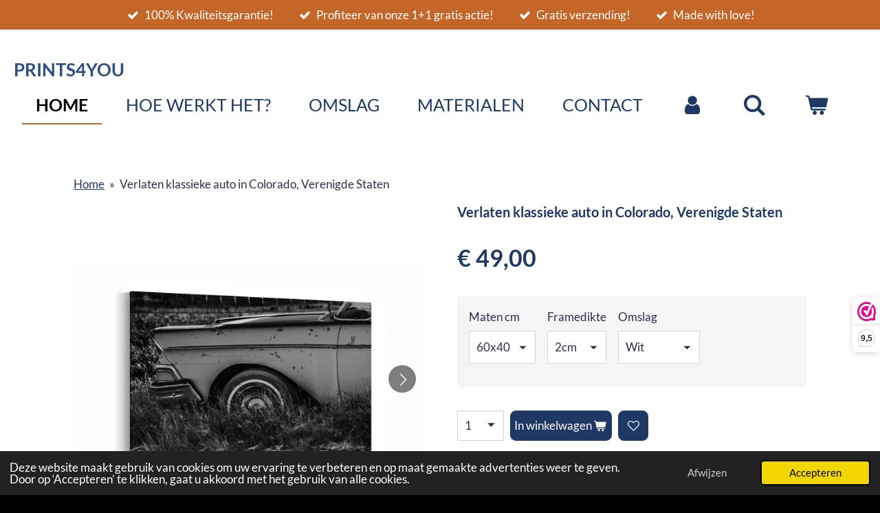

--- FILE ---
content_type: text/html; charset=UTF-8
request_url: https://www.prints4you.nl/product/4465468/verlaten-klassieke-auto-in-colorado-verenigde-staten
body_size: 18824
content:
<!DOCTYPE html>
<html lang="nl">
    <head>
        <meta http-equiv="Content-Type" content="text/html; charset=utf-8">
        <meta name="viewport" content="width=device-width, initial-scale=1.0, maximum-scale=5.0">
        <meta http-equiv="X-UA-Compatible" content="IE=edge">
        <link rel="canonical" href="https://www.prints4you.nl/product/4465468/verlaten-klassieke-auto-in-colorado-verenigde-staten">
        <link rel="sitemap" type="application/xml" href="https://www.prints4you.nl/sitemap.xml">
        <meta property="og:title" content="Schilderij - Verlaten klassieke auto in Colorado, Verenigde Staten">
        <meta property="og:url" content="https://www.prints4you.nl/product/4465468/verlaten-klassieke-auto-in-colorado-verenigde-staten">
        <base href="https://www.prints4you.nl/">
        <meta name="description" property="og:description" content="Schilderij - Verlaten klassieke auto in Colorado, Verenigde Staten
&amp;nbsp;
Al onze afmetingen worden aangeduid als B x H, dus breedte x hoogte.


&amp;nbsp;

Fine-art gicl&amp;eacute;e afdruk kwaliteit

&amp;nbsp;

Onze canvas schilderijen worden met de hand voor jou gemaakt
Hoge kwaliteit en spierwit canvas
Ragscherp &amp;amp; realistische kleuren
Het canvas wordt strak opgespannen over een houten frame
Wordt gespannen op 2 cm dik hout
Milieuvriendelijk hout (PEFC goedgekeurd)
Kant en klaar geleverd, inclusief ophangsysteem
Beschermd met een coating

&amp;nbsp;

Meer over omslag
Meer over materialen

&amp;nbsp;">
                <script nonce="a8d1e85e806fb3957980c33b3ca4ac43">
            
            window.JOUWWEB = window.JOUWWEB || {};
            window.JOUWWEB.application = window.JOUWWEB.application || {};
            window.JOUWWEB.application = {"backends":[{"domain":"jouwweb.nl","freeDomain":"jouwweb.site"},{"domain":"webador.com","freeDomain":"webadorsite.com"},{"domain":"webador.de","freeDomain":"webadorsite.com"},{"domain":"webador.fr","freeDomain":"webadorsite.com"},{"domain":"webador.es","freeDomain":"webadorsite.com"},{"domain":"webador.it","freeDomain":"webadorsite.com"},{"domain":"jouwweb.be","freeDomain":"jouwweb.site"},{"domain":"webador.ie","freeDomain":"webadorsite.com"},{"domain":"webador.co.uk","freeDomain":"webadorsite.com"},{"domain":"webador.at","freeDomain":"webadorsite.com"},{"domain":"webador.be","freeDomain":"webadorsite.com"},{"domain":"webador.ch","freeDomain":"webadorsite.com"},{"domain":"webador.ch","freeDomain":"webadorsite.com"},{"domain":"webador.mx","freeDomain":"webadorsite.com"},{"domain":"webador.com","freeDomain":"webadorsite.com"},{"domain":"webador.dk","freeDomain":"webadorsite.com"},{"domain":"webador.se","freeDomain":"webadorsite.com"},{"domain":"webador.no","freeDomain":"webadorsite.com"},{"domain":"webador.fi","freeDomain":"webadorsite.com"},{"domain":"webador.ca","freeDomain":"webadorsite.com"},{"domain":"webador.ca","freeDomain":"webadorsite.com"},{"domain":"webador.pl","freeDomain":"webadorsite.com"},{"domain":"webador.com.au","freeDomain":"webadorsite.com"},{"domain":"webador.nz","freeDomain":"webadorsite.com"}],"editorLocale":"nl-NL","editorTimezone":"Europe\/Amsterdam","editorLanguage":"nl","analytics4TrackingId":"G-E6PZPGE4QM","analyticsDimensions":[],"backendDomain":"www.jouwweb.nl","backendShortDomain":"jouwweb.nl","backendKey":"jouwweb-nl","freeWebsiteDomain":"jouwweb.site","noSsl":false,"build":{"reference":"bdb0db9"},"linkHostnames":["www.jouwweb.nl","www.webador.com","www.webador.de","www.webador.fr","www.webador.es","www.webador.it","www.jouwweb.be","www.webador.ie","www.webador.co.uk","www.webador.at","www.webador.be","www.webador.ch","fr.webador.ch","www.webador.mx","es.webador.com","www.webador.dk","www.webador.se","www.webador.no","www.webador.fi","www.webador.ca","fr.webador.ca","www.webador.pl","www.webador.com.au","www.webador.nz"],"assetsUrl":"https:\/\/assets.jwwb.nl","loginUrl":"https:\/\/www.jouwweb.nl\/inloggen","publishUrl":"https:\/\/www.jouwweb.nl\/v2\/website\/1074867\/publish-proxy","adminUserOrIp":false,"pricing":{"plans":{"lite":{"amount":"700","currency":"EUR"},"pro":{"amount":"1200","currency":"EUR"},"business":{"amount":"2400","currency":"EUR"}},"yearlyDiscount":{"price":{"amount":"4800","currency":"EUR"},"ratio":0.17,"percent":"17%","discountPrice":{"amount":"4800","currency":"EUR"},"termPricePerMonth":{"amount":"2400","currency":"EUR"},"termPricePerYear":{"amount":"24000","currency":"EUR"}}},"hcUrl":{"add-product-variants":"https:\/\/help.jouwweb.nl\/hc\/nl\/articles\/28594307773201","basic-vs-advanced-shipping":"https:\/\/help.jouwweb.nl\/hc\/nl\/articles\/28594268794257","html-in-head":"https:\/\/help.jouwweb.nl\/hc\/nl\/articles\/28594336422545","link-domain-name":"https:\/\/help.jouwweb.nl\/hc\/nl\/articles\/28594325307409","optimize-for-mobile":"https:\/\/help.jouwweb.nl\/hc\/nl\/articles\/28594312927121","seo":"https:\/\/help.jouwweb.nl\/hc\/nl\/sections\/28507243966737","transfer-domain-name":"https:\/\/help.jouwweb.nl\/hc\/nl\/articles\/28594325232657","website-not-secure":"https:\/\/help.jouwweb.nl\/hc\/nl\/articles\/28594252935825"}};
            window.JOUWWEB.brand = {"type":"jouwweb","name":"JouwWeb","domain":"JouwWeb.nl","supportEmail":"support@jouwweb.nl"};
                    
                window.JOUWWEB = window.JOUWWEB || {};
                window.JOUWWEB.websiteRendering = {"locale":"nl-NL","timezone":"Europe\/Amsterdam","routes":{"api\/upload\/product-field":"\/_api\/upload\/product-field","checkout\/cart":"\/winkelwagen","payment":"\/bestelling-afronden\/:publicOrderId","payment\/forward":"\/bestelling-afronden\/:publicOrderId\/forward","public-order":"\/bestelling\/:publicOrderId","checkout\/authorize":"\/winkelwagen\/authorize\/:gateway","wishlist":"\/verlanglijst"}};
                                                    window.JOUWWEB.website = {"id":1074867,"locale":"nl-NL","enabled":true,"title":"prints4you - Canvas Schilderijen","hasTitle":true,"roleOfLoggedInUser":null,"ownerLocale":"nl-NL","plan":"business","freeWebsiteDomain":"jouwweb.site","backendKey":"jouwweb-nl","currency":"EUR","defaultLocale":"nl-NL","url":"https:\/\/www.prints4you.nl\/","homepageSegmentId":4165173,"category":"webshop","isOffline":false,"isPublished":true,"locales":["nl-NL"],"allowed":{"ads":false,"credits":true,"externalLinks":true,"slideshow":true,"customDefaultSlideshow":true,"hostedAlbums":true,"moderators":true,"mailboxQuota":10,"statisticsVisitors":true,"statisticsDetailed":true,"statisticsMonths":-1,"favicon":true,"password":true,"freeDomains":0,"freeMailAccounts":1,"canUseLanguages":false,"fileUpload":true,"legacyFontSize":false,"webshop":true,"products":-1,"imageText":false,"search":true,"audioUpload":true,"videoUpload":5000,"allowDangerousForms":false,"allowHtmlCode":true,"mobileBar":true,"sidebar":false,"poll":false,"allowCustomForms":true,"allowBusinessListing":true,"allowCustomAnalytics":true,"allowAccountingLink":true,"digitalProducts":true,"sitemapElement":false},"mobileBar":{"enabled":true,"theme":"light","email":{"active":true,"value":"info@prints4you.nl"},"location":{"active":false},"phone":{"active":false},"whatsapp":{"active":true,"value":"+31628827430"},"social":{"active":false,"network":"facebook"}},"webshop":{"enabled":true,"currency":"EUR","taxEnabled":true,"taxInclusive":true,"vatDisclaimerVisible":false,"orderNotice":null,"orderConfirmation":"<p>Hartelijk bedankt voor uw bestelling! U ontvangt zo spoedig mogelijk bericht van ons over de afhandeling. Mocht u de e-mail niet direct zien, controleer dan uw spamfolder, omdat deze daar mogelijk terecht is gekomen.<\/p>","freeShipping":false,"freeShippingAmount":"4.95","shippingDisclaimerVisible":false,"pickupAllowed":false,"couponAllowed":true,"detailsPageAvailable":true,"socialMediaVisible":true,"termsPage":null,"termsPageUrl":null,"extraTerms":null,"pricingVisible":true,"orderButtonVisible":true,"shippingAdvanced":false,"shippingAdvancedBackEnd":false,"soldOutVisible":true,"backInStockNotificationEnabled":true,"canAddProducts":true,"nextOrderNumber":149,"allowedServicePoints":["dhl","dpd","postnl","ups"],"sendcloudConfigured":true,"sendcloudFallbackPublicKey":"a3d50033a59b4a598f1d7ce7e72aafdf","taxExemptionAllowed":true,"invoiceComment":null,"emptyCartVisible":true,"minimumOrderPrice":null,"productNumbersEnabled":false,"wishlistEnabled":true,"hideTaxOnCart":false},"isTreatedAsWebshop":true};                            window.JOUWWEB.cart = {"products":[],"coupon":null,"shippingCountryCode":null,"shippingChoice":null,"breakdown":[]};                            window.JOUWWEB.scripts = ["website-rendering\/webshop"];                        window.parent.JOUWWEB.colorPalette = window.JOUWWEB.colorPalette;
        </script>
                <title>Schilderij - Verlaten klassieke auto in Colorado, Verenigde Staten</title>
                                            <link href="https://primary.jwwb.nl/public/i/w/b/temp-yjmjgflnftjhzwlqwjcn/touch-icon-iphone.png?bust=1660900305" rel="apple-touch-icon" sizes="60x60">                                                <link href="https://primary.jwwb.nl/public/i/w/b/temp-yjmjgflnftjhzwlqwjcn/touch-icon-ipad.png?bust=1660900305" rel="apple-touch-icon" sizes="76x76">                                                <link href="https://primary.jwwb.nl/public/i/w/b/temp-yjmjgflnftjhzwlqwjcn/touch-icon-iphone-retina.png?bust=1660900305" rel="apple-touch-icon" sizes="120x120">                                                <link href="https://primary.jwwb.nl/public/i/w/b/temp-yjmjgflnftjhzwlqwjcn/touch-icon-ipad-retina.png?bust=1660900305" rel="apple-touch-icon" sizes="152x152">                                                <link href="https://primary.jwwb.nl/public/i/w/b/temp-yjmjgflnftjhzwlqwjcn/favicon.png?bust=1660900305" rel="shortcut icon">                                                <link href="https://primary.jwwb.nl/public/i/w/b/temp-yjmjgflnftjhzwlqwjcn/favicon.png?bust=1660900305" rel="icon">                                        <meta property="og:image" content="https&#x3A;&#x2F;&#x2F;primary.jwwb.nl&#x2F;public&#x2F;i&#x2F;w&#x2F;b&#x2F;temp-yjmjgflnftjhzwlqwjcn&#x2F;bb7pss&#x2F;Canvasschilderijverlatenplekken62.jpg&#x3F;enable-io&#x3D;true&amp;enable&#x3D;upscale&amp;fit&#x3D;bounds&amp;width&#x3D;1200">
                    <meta property="og:image" content="https&#x3A;&#x2F;&#x2F;primary.jwwb.nl&#x2F;public&#x2F;i&#x2F;w&#x2F;b&#x2F;temp-yjmjgflnftjhzwlqwjcn&#x2F;uw7ezc&#x2F;hoek-schilderij-achterzijde-prints4you1-204-1-1-1-1-3-1-1-1-1-2-1-1-1-1-1-1-1-1-1-1-1-1-1-4-1-1-1-19-1-7-1-1-1-3-1-36-1-1-1-1-1-1-24-1-1-2-2-1-11.jpg&#x3F;enable-io&#x3D;true&amp;enable&#x3D;upscale&amp;fit&#x3D;bounds&amp;width&#x3D;1200">
                    <meta property="og:image" content="https&#x3A;&#x2F;&#x2F;primary.jwwb.nl&#x2F;public&#x2F;i&#x2F;w&#x2F;b&#x2F;temp-yjmjgflnftjhzwlqwjcn&#x2F;7ewzcc&#x2F;printsyou.png">
                                    <meta name="twitter:card" content="summary_large_image">
                        <meta property="twitter:image" content="https&#x3A;&#x2F;&#x2F;primary.jwwb.nl&#x2F;public&#x2F;i&#x2F;w&#x2F;b&#x2F;temp-yjmjgflnftjhzwlqwjcn&#x2F;bb7pss&#x2F;Canvasschilderijverlatenplekken62.jpg&#x3F;enable-io&#x3D;true&amp;enable&#x3D;upscale&amp;fit&#x3D;bounds&amp;width&#x3D;1200">
                                                    <!-- Google tag (gtag.js) -->
<script async src="https://www.googletagmanager.com/gtag/js?id=AW-815425079"></script>
<script>
  window.dataLayer = window.dataLayer || [];
  function gtag(){dataLayer.push(arguments);}
  gtag('js', new Date());

  gtag('config', 'AW-815425079');
</script><!-- Google Tag Manager -->
<script>(function(w,d,s,l,i){w[l]=w[l]||[];w[l].push({'gtm.start':
new Date().getTime(),event:'gtm.js'});var f=d.getElementsByTagName(s)[0],
j=d.createElement(s),dl=l!='dataLayer'?'&l='+l:'';j.async=true;j.src=
'https://www.googletagmanager.com/gtm.js?id='+i+dl;f.parentNode.insertBefore(j,f);
})(window,document,'script','dataLayer','GTM-MHWCWQF');</script>
<!-- End Google Tag Manager -->                            <script src="https://www.googletagmanager.com/gtag/js?id=G-V8JDLRFLJ5" nonce="a8d1e85e806fb3957980c33b3ca4ac43" data-turbo-track="reload" async></script>
<script src="https://plausible.io/js/script.manual.js" nonce="a8d1e85e806fb3957980c33b3ca4ac43" data-turbo-track="reload" defer data-domain="shard17.jouwweb.nl"></script>
<link rel="stylesheet" type="text/css" href="https://gfonts.jwwb.nl/css?display=fallback&amp;family=Lato%3A400%2C700%2C400italic%2C700italic" nonce="a8d1e85e806fb3957980c33b3ca4ac43" data-turbo-track="dynamic">
<script src="https://assets.jwwb.nl/assets/build/website-rendering/nl-NL.js?bust=af8dcdef13a1895089e9" nonce="a8d1e85e806fb3957980c33b3ca4ac43" data-turbo-track="reload" defer></script>
<script src="https://assets.jwwb.nl/assets/website-rendering/runtime.cee983c75391f900fb05.js?bust=4ce5de21b577bc4120dd" nonce="a8d1e85e806fb3957980c33b3ca4ac43" data-turbo-track="reload" defer></script>
<script src="https://assets.jwwb.nl/assets/website-rendering/812.881ee67943804724d5af.js?bust=78ab7ad7d6392c42d317" nonce="a8d1e85e806fb3957980c33b3ca4ac43" data-turbo-track="reload" defer></script>
<script src="https://assets.jwwb.nl/assets/website-rendering/main.5cc2a9179e0462270809.js?bust=47fa63093185ee0400ae" nonce="a8d1e85e806fb3957980c33b3ca4ac43" data-turbo-track="reload" defer></script>
<link rel="preload" href="https://assets.jwwb.nl/assets/website-rendering/styles.c611799110a447e67981.css?bust=226f06dc4f39cd5a64cc" as="style">
<link rel="preload" href="https://assets.jwwb.nl/assets/website-rendering/fonts/icons-website-rendering/font/website-rendering.woff2?bust=bd2797014f9452dadc8e" as="font" crossorigin>
<link rel="preconnect" href="https://gfonts.jwwb.nl">
<link rel="stylesheet" type="text/css" href="https://assets.jwwb.nl/assets/website-rendering/styles.c611799110a447e67981.css?bust=226f06dc4f39cd5a64cc" nonce="a8d1e85e806fb3957980c33b3ca4ac43" data-turbo-track="dynamic">
<link rel="preconnect" href="https://assets.jwwb.nl">
<link rel="preconnect" href="https://www.google-analytics.com">
<link rel="stylesheet" type="text/css" href="https://primary.jwwb.nl/public/i/w/b/temp-yjmjgflnftjhzwlqwjcn/style.css?bust=1768823983" nonce="a8d1e85e806fb3957980c33b3ca4ac43" data-turbo-track="dynamic">    </head>
    <body
        id="top"
        class="jw-is-no-slideshow jw-header-is-text jw-is-segment-product jw-is-frontend jw-is-no-sidebar jw-is-messagebar jw-is-no-touch-device jw-is-no-mobile"
                                    data-jouwweb-page="4465468"
                                                data-jouwweb-segment-id="4465468"
                                                data-jouwweb-segment-type="product"
                                                data-template-threshold="960"
                                                data-template-name="business-banner&#x7C;business-shop"
                            itemscope
        itemtype="https://schema.org/Product"
    >
                    <!-- Google Tag Manager (noscript) -->
<noscript><iframe src="https://www.googletagmanager.com/ns.html?id=GTM-MHWCWQF" height="0" width="0" style="display:none;visibility:hidden"></iframe></noscript>
<!-- End Google Tag Manager (noscript) --><noscript><iframe src="https://www.googletagmanager.com/ns.html?id=GTM-MHWCWQF" height="0" width="0" style="display:none;visibility:hidden"></iframe></noscript>
<!-- End Google Tag Manager (noscript) -->                <meta itemprop="url" content="https://www.prints4you.nl/product/4465468/verlaten-klassieke-auto-in-colorado-verenigde-staten">
        <a href="#main-content" class="jw-skip-link">
            Ga direct naar de hoofdinhoud        </a>
        <div class="jw-background"></div>
        <div class="jw-body">
            <div class="jw-mobile-menu jw-mobile-is-text js-mobile-menu">
            <button
            type="button"
            class="jw-mobile-menu__button jw-mobile-toggle"
            aria-label="Open / sluit menu"
        >
            <span class="jw-icon-burger"></span>
        </button>
        <div class="jw-mobile-header jw-mobile-header--text">
        <a            class="jw-mobile-header-content"
                            href="/"
                        >
                                        <div class="jw-mobile-text">
                    <span style="display: inline-block; font-size: 30px;"><span style="display: inline-block; font-size: 30px;"> <span style="display: inline-block; font-size: 30px;"><span style="display: inline-block; font-size: 30px;"> <span style="display: inline-block; font-size: 30px;"><span style="display: inline-block; font-size: 30px;"> <span style="display: inline-block; font-size: 30px;"><span style="display: inline-block; font-size: 30px;"><span style="display: inline-block; font-size: 85%; color: #2d4e81;"><span style="display: inline-block;">Prints4you</span></span></span></span> </span></span> </span></span> </span></span>                </div>
                    </a>
    </div>

        <a
        href="/winkelwagen"
        class="jw-mobile-menu__button jw-mobile-header-cart"
        aria-label="Bekijk winkelwagen"
    >
        <span class="jw-icon-badge-wrapper">
            <span class="website-rendering-icon-basket" aria-hidden="true"></span>
            <span class="jw-icon-badge hidden" aria-hidden="true"></span>
        </span>
    </a>
    
    </div>
    <div class="jw-mobile-menu-search jw-mobile-menu-search--hidden">
        <form
            action="/zoeken"
            method="get"
            class="jw-mobile-menu-search__box"
        >
            <input
                type="text"
                name="q"
                value=""
                placeholder="Zoeken..."
                class="jw-mobile-menu-search__input"
                aria-label="Zoeken"
            >
            <button type="submit" class="jw-btn jw-btn--style-flat jw-mobile-menu-search__button" aria-label="Zoeken">
                <span class="website-rendering-icon-search" aria-hidden="true"></span>
            </button>
            <button type="button" class="jw-btn jw-btn--style-flat jw-mobile-menu-search__button js-cancel-search" aria-label="Zoekopdracht annuleren">
                <span class="website-rendering-icon-cancel" aria-hidden="true"></span>
            </button>
        </form>
    </div>
            <div class="message-bar message-bar--accent"><div class="message-bar__container"><ul class="message-bar-usps"><li class="message-bar-usps__item"><i class="website-rendering-icon-ok"></i><span>100% Kwaliteitsgarantie!</span></li><li class="message-bar-usps__item"><i class="website-rendering-icon-ok"></i><span>Profiteer van onze 1+1 gratis actie!</span></li><li class="message-bar-usps__item"><i class="website-rendering-icon-ok"></i><span>Gratis verzending!</span></li><li class="message-bar-usps__item"><i class="website-rendering-icon-ok"></i><span>Made with love!</span></li></ul></div></div><script nonce="a8d1e85e806fb3957980c33b3ca4ac43">
    JOUWWEB.templateConfig = {
        header: {
            mobileSelector: '.jw-mobile-menu',
            updatePusher: function (headerHeight, state) {
                $('.jw-menu-clone').css('top', headerHeight);
            },
        },
    };
</script>
<header class="header-wrap js-topbar-content-container">
    <div class="header">
        <div class="jw-header-logo">
        <div
    class="jw-header jw-header-title-container jw-header-text jw-header-text-toggle"
    data-stylable="true"
>
    <a        id="jw-header-title"
        class="jw-header-title"
                    href="/"
            >
        <span style="display: inline-block; font-size: 30px;"><span style="display: inline-block; font-size: 30px;"> <span style="display: inline-block; font-size: 30px;"><span style="display: inline-block; font-size: 30px;"> <span style="display: inline-block; font-size: 30px;"><span style="display: inline-block; font-size: 30px;"> <span style="display: inline-block; font-size: 30px;"><span style="display: inline-block; font-size: 30px;"><span style="display: inline-block; font-size: 85%; color: #2d4e81;"><span style="display: inline-block;">Prints4you</span></span></span></span> </span></span> </span></span> </span></span>    </a>
</div>
</div>
    </div>
    <nav class="menu jw-menu-copy">
        <ul
    id="jw-menu"
    class="jw-menu jw-menu-horizontal"
            >
            <li
    class="jw-menu-item jw-menu-is-active"
>
        <a        class="jw-menu-link js-active-menu-item"
        href="/"                                            data-page-link-id="4165173"
                            >
                <span class="">
            Home        </span>
            </a>
                </li>
            <li
    class="jw-menu-item"
>
        <a        class="jw-menu-link"
        href="/hoe-werkt-het"                                            data-page-link-id="4499714"
                            >
                <span class="">
            Hoe werkt het?        </span>
            </a>
                </li>
            <li
    class="jw-menu-item"
>
        <a        class="jw-menu-link"
        href="/omslag"                                            data-page-link-id="4343574"
                            >
                <span class="">
            Omslag        </span>
            </a>
                </li>
            <li
    class="jw-menu-item"
>
        <a        class="jw-menu-link"
        href="/materialen"                                            data-page-link-id="4232848"
                            >
                <span class="">
            Materialen        </span>
            </a>
                </li>
            <li
    class="jw-menu-item"
>
        <a        class="jw-menu-link"
        href="/contact"                                            data-page-link-id="4168614"
                            >
                <span class="">
            Contact        </span>
            </a>
                </li>
            <li
    class="jw-menu-item"
>
        <a        class="jw-menu-link jw-menu-link--icon"
        href="/account"                                                            title="Account"
            >
                                <span class="website-rendering-icon-user"></span>
                            <span class="hidden-desktop-horizontal-menu">
            Account        </span>
            </a>
                </li>
            <li
    class="jw-menu-item jw-menu-search-item"
>
        <button        class="jw-menu-link jw-menu-link--icon jw-text-button"
                                                                    title="Zoeken"
            >
                                <span class="website-rendering-icon-search"></span>
                            <span class="hidden-desktop-horizontal-menu">
            Zoeken        </span>
            </button>
                
            <div class="jw-popover-container jw-popover-container--inline is-hidden">
                <div class="jw-popover-backdrop"></div>
                <div class="jw-popover">
                    <div class="jw-popover__arrow"></div>
                    <div class="jw-popover__content jw-section-white">
                        <form  class="jw-search" action="/zoeken" method="get">
                            
                            <input class="jw-search__input" type="text" name="q" value="" placeholder="Zoeken..." aria-label="Zoeken" >
                            <button class="jw-search__submit" type="submit" aria-label="Zoeken">
                                <span class="website-rendering-icon-search" aria-hidden="true"></span>
                            </button>
                        </form>
                    </div>
                </div>
            </div>
                        </li>
            <li
    class="jw-menu-item jw-menu-wishlist-item js-menu-wishlist-item jw-menu-wishlist-item--hidden"
>
        <a        class="jw-menu-link jw-menu-link--icon"
        href="/verlanglijst"                                                            title="Verlanglijst"
            >
                                    <span class="jw-icon-badge-wrapper">
                        <span class="website-rendering-icon-heart"></span>
                                            <span class="jw-icon-badge hidden">
                    0                </span>
                            <span class="hidden-desktop-horizontal-menu">
            Verlanglijst        </span>
            </a>
                </li>
            <li
    class="jw-menu-item js-menu-cart-item "
>
        <a        class="jw-menu-link jw-menu-link--icon"
        href="/winkelwagen"                                                            title="Winkelwagen"
            >
                                    <span class="jw-icon-badge-wrapper">
                        <span class="website-rendering-icon-basket"></span>
                                            <span class="jw-icon-badge hidden">
                    0                </span>
                            <span class="hidden-desktop-horizontal-menu">
            Winkelwagen        </span>
            </a>
                </li>
    
    </ul>

    <script nonce="a8d1e85e806fb3957980c33b3ca4ac43" id="jw-mobile-menu-template" type="text/template">
        <ul id="jw-menu" class="jw-menu jw-menu-horizontal jw-menu-spacing--mobile-bar">
                            <li
    class="jw-menu-item jw-menu-search-item"
>
                
                 <li class="jw-menu-item jw-mobile-menu-search-item">
                    <form class="jw-search" action="/zoeken" method="get">
                        <input class="jw-search__input" type="text" name="q" value="" placeholder="Zoeken..." aria-label="Zoeken">
                        <button class="jw-search__submit" type="submit" aria-label="Zoeken">
                            <span class="website-rendering-icon-search" aria-hidden="true"></span>
                        </button>
                    </form>
                </li>
                        </li>
                            <li
    class="jw-menu-item jw-menu-is-active"
>
        <a        class="jw-menu-link js-active-menu-item"
        href="/"                                            data-page-link-id="4165173"
                            >
                <span class="">
            Home        </span>
            </a>
                </li>
                            <li
    class="jw-menu-item"
>
        <a        class="jw-menu-link"
        href="/hoe-werkt-het"                                            data-page-link-id="4499714"
                            >
                <span class="">
            Hoe werkt het?        </span>
            </a>
                </li>
                            <li
    class="jw-menu-item"
>
        <a        class="jw-menu-link"
        href="/omslag"                                            data-page-link-id="4343574"
                            >
                <span class="">
            Omslag        </span>
            </a>
                </li>
                            <li
    class="jw-menu-item"
>
        <a        class="jw-menu-link"
        href="/materialen"                                            data-page-link-id="4232848"
                            >
                <span class="">
            Materialen        </span>
            </a>
                </li>
                            <li
    class="jw-menu-item"
>
        <a        class="jw-menu-link"
        href="/contact"                                            data-page-link-id="4168614"
                            >
                <span class="">
            Contact        </span>
            </a>
                </li>
                            <li
    class="jw-menu-item"
>
        <a        class="jw-menu-link jw-menu-link--icon"
        href="/account"                                                            title="Account"
            >
                                <span class="website-rendering-icon-user"></span>
                            <span class="hidden-desktop-horizontal-menu">
            Account        </span>
            </a>
                </li>
                            <li
    class="jw-menu-item jw-menu-wishlist-item js-menu-wishlist-item jw-menu-wishlist-item--hidden"
>
        <a        class="jw-menu-link jw-menu-link--icon"
        href="/verlanglijst"                                                            title="Verlanglijst"
            >
                                    <span class="jw-icon-badge-wrapper">
                        <span class="website-rendering-icon-heart"></span>
                                            <span class="jw-icon-badge hidden">
                    0                </span>
                            <span class="hidden-desktop-horizontal-menu">
            Verlanglijst        </span>
            </a>
                </li>
            
                    </ul>
    </script>
    </nav>
</header>
<div class="main-content">
    
<main id="main-content" class="block-content">
    <div data-section-name="content" class="jw-section jw-section-content jw-responsive">
        <div class="jw-strip jw-strip--default jw-strip--style-color jw-strip--primary jw-strip--color-default jw-strip--padding-start"><div class="jw-strip__content-container"><div class="jw-strip__content jw-responsive">    
                        <nav class="jw-breadcrumbs" aria-label="Kruimelpad"><ol><li><a href="/" class="jw-breadcrumbs__link">Home</a></li><li><span class="jw-breadcrumbs__separator" aria-hidden="true">&raquo;</span><a href="/product/4465468/verlaten-klassieke-auto-in-colorado-verenigde-staten" class="jw-breadcrumbs__link jw-breadcrumbs__link--current" aria-current="page">Verlaten klassieke auto in Colorado, Verenigde Staten</a></li></ol></nav>    <div
        class="product-page js-product-container"
        data-webshop-product="&#x7B;&quot;id&quot;&#x3A;4465468,&quot;title&quot;&#x3A;&quot;Verlaten&#x20;klassieke&#x20;auto&#x20;in&#x20;Colorado,&#x20;Verenigde&#x20;Staten&quot;,&quot;url&quot;&#x3A;&quot;&#x5C;&#x2F;product&#x5C;&#x2F;4465468&#x5C;&#x2F;verlaten-klassieke-auto-in-colorado-verenigde-staten&quot;,&quot;variants&quot;&#x3A;&#x5B;&#x7B;&quot;id&quot;&#x3A;62846670,&quot;stock&quot;&#x3A;0,&quot;limited&quot;&#x3A;false,&quot;propertyValueIds&quot;&#x3A;&#x5B;25015312,25015314&#x5D;&#x7D;,&#x7B;&quot;id&quot;&#x3A;62846671,&quot;stock&quot;&#x3A;0,&quot;limited&quot;&#x3A;false,&quot;propertyValueIds&quot;&#x3A;&#x5B;25015312,25015315&#x5D;&#x7D;,&#x7B;&quot;id&quot;&#x3A;62846672,&quot;stock&quot;&#x3A;0,&quot;limited&quot;&#x3A;false,&quot;propertyValueIds&quot;&#x3A;&#x5B;25015313,25015314&#x5D;&#x7D;,&#x7B;&quot;id&quot;&#x3A;62846673,&quot;stock&quot;&#x3A;0,&quot;limited&quot;&#x3A;false,&quot;propertyValueIds&quot;&#x3A;&#x5B;25015313,25015315&#x5D;&#x7D;,&#x7B;&quot;id&quot;&#x3A;62846674,&quot;stock&quot;&#x3A;0,&quot;limited&quot;&#x3A;false,&quot;propertyValueIds&quot;&#x3A;&#x5B;6438703,25015314&#x5D;&#x7D;,&#x7B;&quot;id&quot;&#x3A;62846675,&quot;stock&quot;&#x3A;0,&quot;limited&quot;&#x3A;false,&quot;propertyValueIds&quot;&#x3A;&#x5B;6438703,25015315&#x5D;&#x7D;,&#x7B;&quot;id&quot;&#x3A;62846676,&quot;stock&quot;&#x3A;0,&quot;limited&quot;&#x3A;false,&quot;propertyValueIds&quot;&#x3A;&#x5B;6438704,25015314&#x5D;&#x7D;,&#x7B;&quot;id&quot;&#x3A;62846677,&quot;stock&quot;&#x3A;0,&quot;limited&quot;&#x3A;false,&quot;propertyValueIds&quot;&#x3A;&#x5B;6438704,25015315&#x5D;&#x7D;&#x5D;,&quot;image&quot;&#x3A;&#x7B;&quot;id&quot;&#x3A;42399029,&quot;url&quot;&#x3A;&quot;https&#x3A;&#x5C;&#x2F;&#x5C;&#x2F;primary.jwwb.nl&#x5C;&#x2F;public&#x5C;&#x2F;i&#x5C;&#x2F;w&#x5C;&#x2F;b&#x5C;&#x2F;temp-yjmjgflnftjhzwlqwjcn&#x5C;&#x2F;Canvasschilderijverlatenplekken62.jpg&quot;,&quot;width&quot;&#x3A;800,&quot;height&quot;&#x3A;533&#x7D;,&quot;orderFromDetailsPage&quot;&#x3A;true&#x7D;"
        data-is-detail-view="1"
    >
                <div class="product-page__top">
            <h1 class="product-page__heading" itemprop="name">
                Verlaten klassieke auto in Colorado, Verenigde Staten            </h1>
                                </div>
                                <div class="product-page__image-container">
                <div
                    class="image-gallery"
                    role="group"
                    aria-roledescription="carousel"
                    aria-label="Productafbeeldingen"
                >
                    <div class="image-gallery__main">
                        <div
                            class="image-gallery__slides"
                            aria-live="polite"
                            aria-atomic="false"
                        >
                                                                                            <div
                                    class="image-gallery__slide-container"
                                    role="group"
                                    aria-roledescription="slide"
                                    aria-hidden="false"
                                    aria-label="1 van 2"
                                >
                                    <a
                                        class="image-gallery__slide-item"
                                        href="https://primary.jwwb.nl/public/i/w/b/temp-yjmjgflnftjhzwlqwjcn/bb7pss/Canvasschilderijverlatenplekken62.jpg"
                                        data-width="1920"
                                        data-height="1280"
                                        data-image-id="42399029"
                                        tabindex="0"
                                    >
                                        <div class="image-gallery__slide-image">
                                            <img
                                                                                                    itemprop="image"
                                                    alt="Verlaten&#x20;klassieke&#x20;auto&#x20;in&#x20;Colorado,&#x20;Verenigde&#x20;Staten"
                                                                                                src="https://primary.jwwb.nl/public/i/w/b/temp-yjmjgflnftjhzwlqwjcn/Canvasschilderijverlatenplekken62.jpg?enable-io=true&enable=upscale&width=600"
                                                srcset="https://primary.jwwb.nl/public/i/w/b/temp-yjmjgflnftjhzwlqwjcn/bb7pss/Canvasschilderijverlatenplekken62.jpg?enable-io=true&width=600 600w"
                                                sizes="(min-width: 960px) 50vw, 100vw"
                                                width="1920"
                                                height="1280"
                                            >
                                        </div>
                                    </a>
                                </div>
                                                                                            <div
                                    class="image-gallery__slide-container"
                                    role="group"
                                    aria-roledescription="slide"
                                    aria-hidden="true"
                                    aria-label="2 van 2"
                                >
                                    <a
                                        class="image-gallery__slide-item"
                                        href="https://primary.jwwb.nl/public/i/w/b/temp-yjmjgflnftjhzwlqwjcn/uw7ezc/hoek-schilderij-achterzijde-prints4you1-204-1-1-1-1-3-1-1-1-1-2-1-1-1-1-1-1-1-1-1-1-1-1-1-4-1-1-1-19-1-7-1-1-1-3-1-36-1-1-1-1-1-1-24-1-1-2-2-1-11.jpg"
                                        data-width="1920"
                                        data-height="1920"
                                        data-image-id="42398175"
                                        tabindex="-1"
                                    >
                                        <div class="image-gallery__slide-image">
                                            <img
                                                                                                    alt=""
                                                                                                src="https://primary.jwwb.nl/public/i/w/b/temp-yjmjgflnftjhzwlqwjcn/hoek-schilderij-achterzijde-prints4you1-204-1-1-1-1-3-1-1-1-1-2-1-1-1-1-1-1-1-1-1-1-1-1-1-4-1-1-1-19-1-7-1-1-1-3-1-36-1-1-1-1-1-1-24-1-1-2-2-1-11.jpg?enable-io=true&enable=upscale&width=600"
                                                srcset="https://primary.jwwb.nl/public/i/w/b/temp-yjmjgflnftjhzwlqwjcn/uw7ezc/hoek-schilderij-achterzijde-prints4you1-204-1-1-1-1-3-1-1-1-1-2-1-1-1-1-1-1-1-1-1-1-1-1-1-4-1-1-1-19-1-7-1-1-1-3-1-36-1-1-1-1-1-1-24-1-1-2-2-1-11.jpg?enable-io=true&width=600 600w"
                                                sizes="(min-width: 960px) 50vw, 100vw"
                                                width="1920"
                                                height="1920"
                                            >
                                        </div>
                                    </a>
                                </div>
                                                    </div>
                        <div class="image-gallery__controls">
                            <button
                                type="button"
                                class="image-gallery__control image-gallery__control--prev image-gallery__control--disabled"
                                aria-label="Vorige afbeelding"
                            >
                                <span class="website-rendering-icon-left-open-big"></span>
                            </button>
                            <button
                                type="button"
                                class="image-gallery__control image-gallery__control--next"
                                aria-label="Volgende afbeelding"
                            >
                                <span class="website-rendering-icon-right-open-big"></span>
                            </button>
                        </div>
                    </div>
                                            <div
                            class="image-gallery__thumbnails"
                            role="group"
                            aria-label="Kies afbeelding om weer te geven."
                        >
                                                                                            <a
                                    class="image-gallery__thumbnail-item image-gallery__thumbnail-item--active"
                                    role="button"
                                    aria-disabled="true"
                                    aria-label="1 van 2"
                                    href="https://primary.jwwb.nl/public/i/w/b/temp-yjmjgflnftjhzwlqwjcn/bb7pss/Canvasschilderijverlatenplekken62.jpg"
                                    data-image-id="42399029"
                                >
                                    <div class="image-gallery__thumbnail-image">
                                        <img
                                            srcset="https://primary.jwwb.nl/public/i/w/b/temp-yjmjgflnftjhzwlqwjcn/Canvasschilderijverlatenplekken62.jpg?enable-io=true&enable=upscale&fit=bounds&width=100&height=100 1x, https://primary.jwwb.nl/public/i/w/b/temp-yjmjgflnftjhzwlqwjcn/Canvasschilderijverlatenplekken62.jpg?enable-io=true&enable=upscale&fit=bounds&width=200&height=200 2x"
                                            alt=""
                                            width="100"
                                            height="100"
                                        >
                                    </div>
                                </a>
                                                                                            <a
                                    class="image-gallery__thumbnail-item"
                                    role="button"
                                    aria-disabled="false"
                                    aria-label="2 van 2"
                                    href="https://primary.jwwb.nl/public/i/w/b/temp-yjmjgflnftjhzwlqwjcn/uw7ezc/hoek-schilderij-achterzijde-prints4you1-204-1-1-1-1-3-1-1-1-1-2-1-1-1-1-1-1-1-1-1-1-1-1-1-4-1-1-1-19-1-7-1-1-1-3-1-36-1-1-1-1-1-1-24-1-1-2-2-1-11.jpg"
                                    data-image-id="42398175"
                                >
                                    <div class="image-gallery__thumbnail-image">
                                        <img
                                            srcset="https://primary.jwwb.nl/public/i/w/b/temp-yjmjgflnftjhzwlqwjcn/hoek-schilderij-achterzijde-prints4you1-204-1-1-1-1-3-1-1-1-1-2-1-1-1-1-1-1-1-1-1-1-1-1-1-4-1-1-1-19-1-7-1-1-1-3-1-36-1-1-1-1-1-1-24-1-1-2-2-1-11.jpg?enable-io=true&enable=upscale&fit=bounds&width=100&height=100 1x, https://primary.jwwb.nl/public/i/w/b/temp-yjmjgflnftjhzwlqwjcn/hoek-schilderij-achterzijde-prints4you1-204-1-1-1-1-3-1-1-1-1-2-1-1-1-1-1-1-1-1-1-1-1-1-1-4-1-1-1-19-1-7-1-1-1-3-1-36-1-1-1-1-1-1-24-1-1-2-2-1-11.jpg?enable-io=true&enable=upscale&fit=bounds&width=200&height=200 2x"
                                            alt=""
                                            width="100"
                                            height="100"
                                        >
                                    </div>
                                </a>
                                                    </div>
                                    </div>
            </div>
                <div class="product-page__container">
            <div itemprop="offers" itemscope itemtype="https://schema.org/Offer">
                                <meta itemprop="availability" content="https://schema.org/InStock">
                                                        <meta itemprop="price" content="49.00">
                    <meta itemprop="priceCurrency" content="EUR">
                    <div class="product-page__price-container">
                        <div class="product__price js-product-container__price">
                            <span class="product__price__price">€ 49,00</span>
                        </div>
                        <div class="product__free-shipping-motivator js-product-container__free-shipping-motivator"></div>
                    </div>
                                                </div>
                                        <div class="product-page__customization-container jw-element-form-well">
                                        <div class="product__variants jw-select hidden">
    <select
        class="product__variants-select jw-select__input js-product-container__options jw-element-form-input-text"
        aria-label="Maten&#x20;cm&#x20;&#x2F;&#x20;Framedikte"
    >
        <optgroup label="Maten cm / Framedikte"></optgroup>
                    <option
                value="62846670"
                data-price-html="&lt;span class=&quot;product__price__price&quot;&gt;€ 49,00&lt;/span&gt;
"
                selected            >
                60x40 / 2cm                                    - € 49,00                            </option>
                    <option
                value="62846671"
                data-price-html="&lt;span class=&quot;product__price__price&quot;&gt;€ 64,00&lt;/span&gt;
"
                            >
                60x40 / 4cm                                    - € 64,00                            </option>
                    <option
                value="62846672"
                data-price-html="&lt;span class=&quot;product__price__price&quot;&gt;€ 69,00&lt;/span&gt;
"
                            >
                70x50 / 2cm                                    - € 69,00                            </option>
                    <option
                value="62846673"
                data-price-html="&lt;span class=&quot;product__price__price&quot;&gt;€ 84,00&lt;/span&gt;
"
                            >
                70x50 / 4cm                                    - € 84,00                            </option>
                    <option
                value="62846674"
                data-price-html="&lt;span class=&quot;product__price__price&quot;&gt;€ 89,00&lt;/span&gt;
"
                            >
                90x60 / 2cm                                    - € 89,00                            </option>
                    <option
                value="62846675"
                data-price-html="&lt;span class=&quot;product__price__price&quot;&gt;€ 104,00&lt;/span&gt;
"
                            >
                90x60 / 4cm                                    - € 104,00                            </option>
                    <option
                value="62846676"
                data-price-html="&lt;span class=&quot;product__price__price&quot;&gt;€ 109,00&lt;/span&gt;
"
                            >
                100x70 / 2cm                                    - € 109,00                            </option>
                    <option
                value="62846677"
                data-price-html="&lt;span class=&quot;product__price__price&quot;&gt;€ 129,00&lt;/span&gt;
"
                            >
                100x70 / 4cm                                    - € 129,00                            </option>
            </select>
</div>
                                            <div class="product-properties">
                                                            <div class="product__property product__property--selectbox">
    <label for="product-property-69707e902a8a5">
        Maten cm    </label>

            <div class="product__property-list jw-select">
            <select
                name="variantProperty"
                class="jw-select__input jw-element-form-input-text js-product-container__properties"
                id="product-property-69707e902a8a5"
            >
                                    <option
                        value="25015312"
                                                    selected
                                            >
                        60x40                    </option>
                                    <option
                        value="25015313"
                                            >
                        70x50                    </option>
                                    <option
                        value="6438703"
                                            >
                        90x60                    </option>
                                    <option
                        value="6438704"
                                            >
                        100x70                    </option>
                            </select>
        </div>

    </div>
                                                            <div class="product__property product__property--selectbox">
    <label for="product-property-69707e902a8bb">
        Framedikte    </label>

            <div class="product__property-list jw-select">
            <select
                name="variantProperty"
                class="jw-select__input jw-element-form-input-text js-product-container__properties"
                id="product-property-69707e902a8bb"
            >
                                    <option
                        value="25015314"
                                                    selected
                                            >
                        2cm                    </option>
                                    <option
                        value="25015315"
                                            >
                        4cm                    </option>
                            </select>
        </div>

    </div>
                                                                                        <div class="product__property product__property--selectbox">
    <label class="" for="jwFormwopyP1_productField[365328]">Omslag</label>        <div class="product__property-list jw-select">
        <select name="productField&#x5B;365328&#x5D;" class="jw-element-form-input-text&#x20;js-product-container__field&#x20;jw-select__input" data-field-id="365328" data-field-type="select" id="jwFormwopyP1_productField&#x5B;365328&#x5D;" aria-describedby="jwFormwopyP1_productField&#x5B;365328&#x5D;_description"><option value="Wit" data-surcharge="0">Wit</option>
<option value="Zwart" data-surcharge="0">Zwart</option>
<option value="Verlengd" data-surcharge="0">Verlengd</option>
<option value="Gespiegeld" data-surcharge="0">Gespiegeld</option>
<option value="Vervaagd" data-surcharge="0">Vervaagd</option></select>    </div>
    <div class="product-field-error hidden"></div>
</div>
                                                    </div>
                                                                                    <div class="js-back-in-stock-container hidden">
    <p class="js-back-in-stock__thanks hidden">
        Bedankt! Je ontvangt een e-mail wanneer dit product weer op voorraad is.    </p>
    <form
        name="back-in-stock"
        class="back-in-stock__form"
    >
        <p>Laat het me weten wanneer dit product weer op voorraad is.</p>
        <input required placeholder="Jouw e-mailadres." class="form-control jw-element-form-input-text" type="email" name="email" />
        <input type="hidden" name="productVariant" value="62846670" />
        <button class="jw-btn jw-btn--size-small back-in-stock__button" type="submit">Verzenden</button>
        <p class="js-back-in-stock__error hidden">
           Er is iets misgegaan, probeer het opnieuw.        </p>
    </form>
</div>
                                    </div>
                        <div class="product-page__button-container">
                                    <div
    class="product-quantity-input product-quantity-input--block"
    data-max-shown-quantity="10"
    data-max-quantity="-1"
    data-product-variant-id="62846670"
    data-removable="false"
    >
    <label>
        <span class="product-quantity-input__label">
            Aantal        </span>
        <input
            min="1"
                        value="1"
            class="jw-element-form-input-text product-quantity-input__input"
            type="number"
                    />
        <select
            class="jw-element-form-input-text product-quantity-input__select hidden"
                    >
        </select>
    </label>
    </div>
                                <button
    type="button"
    class="jw-btn product__add-to-cart js-product-container__button jw-btn--size-medium"
    title="In&#x20;winkelwagen"
        >
    <span>In winkelwagen</span>
</button>
                
<button
    type="button"
    class="jw-btn jw-btn--icon-only product__add-to-wishlist js-product-container__wishlist-button jw-btn--size-medium"
    title="Toevoegen&#x20;aan&#x20;verlanglijst"
    aria-label="Toevoegen&#x20;aan&#x20;verlanglijst"
    >
    <span>
        <i class="js-product-container__add-to-wishlist_icon website-rendering-icon-heart-empty" aria-hidden="true"></i>
    </span>
</button>
            </div>
            <div class="product-page__button-notice hidden js-product-container__button-notice"></div>
            
                            <div class="product-page__description" itemprop="description">
                                        <p>Schilderij - Verlaten klassieke auto in Colorado, Verenigde Staten</p>
<p>&nbsp;</p>
<p><span>Al onze afmetingen worden aangeduid als B x H, dus breedte x hoogte.</span></p>
<ul></ul>
<ul></ul>
<p>&nbsp;</p>
<ul>
<li><span><strong>Fine-art gicl&eacute;e afdruk kwaliteit</strong></span></li>
</ul>
<p>&nbsp;</p>
<ul>
<li><span>Onze canvas schilderijen worden met de hand voor jou gemaakt</span></li>
<li><span>Hoge kwaliteit en spierwit canvas</span></li>
<li><span>Ragscherp &amp; realistische kleuren</span></li>
<li><span>Het canvas wordt strak opgespannen over een houten frame</span></li>
<li><span>Wordt gespannen op 2 cm dik hout</span></li>
<li><span>Milieuvriendelijk hout (PEFC goedgekeurd)</span></li>
<li><span>Kant en klaar geleverd, inclusief ophangsysteem</span></li>
<li><span>Beschermd met een coating</span></li>
</ul>
<p>&nbsp;</p>
<ul>
<li><span><strong><a data-jwlink-type="page" data-jwlink-identifier="4343574" data-jwlink-title="Kies je omslag" href="https://www.prints4you.nl/kies-je-omslag?preview=eyJ0eXAiOiJKV1QiLCJhbGciOiJIUzI1NiJ9.eyJpYXQiOjE1NTk4MzE1MjMsImV4cCI6MTU1OTgzNTEyMywid2lkIjoxMDc0ODY3fQ.93MRz6LxNF0P9jfYK9oyYQr0taEJtezQSX_IamkBUYo">Meer over omslag</a></strong></span></li>
<li><span><strong><a data-jwlink-type="page" data-jwlink-identifier="4248832" data-jwlink-title="Materialen" href="https://www.prints4you.nl/materialen?preview=eyJ0eXAiOiJKV1QiLCJhbGciOiJIUzI1NiJ9.eyJpYXQiOjE1NTk1MTI1ODgsImV4cCI6MTU1OTUxNjE4OCwid2lkIjoxMDc0ODY3fQ.I9D5a8RYdlq96YxzgaTruwgOueEmrPD1W2QQIUkG9ao">Meer over materialen</a></strong></span></li>
</ul>
<p>&nbsp;</p>                </div>
                                                    <div class="product-page__social">
                    <div
    id="jw-element-"
    data-jw-element-id=""
        class="jw-tree-node jw-element jw-social-share jw-node-is-first-child jw-node-is-last-child"
>
    <div class="jw-element-social-share" style="text-align: left">
    <div class="share-button-container share-button-container--buttons-mini share-button-container--align-left jw-element-content">
                                                                <a
                    class="share-button share-button--facebook jw-element-social-share-button jw-element-social-share-button-facebook "
                                            href=""
                        data-href-template="http://www.facebook.com/sharer/sharer.php?u=[url]"
                                                            rel="nofollow noopener noreferrer"
                    target="_blank"
                >
                    <span class="share-button__icon website-rendering-icon-facebook"></span>
                    <span class="share-button__label">Delen</span>
                </a>
                                                                            <a
                    class="share-button share-button--twitter jw-element-social-share-button jw-element-social-share-button-twitter "
                                            href=""
                        data-href-template="http://x.com/intent/post?text=[url]"
                                                            rel="nofollow noopener noreferrer"
                    target="_blank"
                >
                    <span class="share-button__icon website-rendering-icon-x-logo"></span>
                    <span class="share-button__label">Deel</span>
                </a>
                                                                            <a
                    class="share-button share-button--linkedin jw-element-social-share-button jw-element-social-share-button-linkedin "
                                            href=""
                        data-href-template="http://www.linkedin.com/shareArticle?mini=true&amp;url=[url]"
                                                            rel="nofollow noopener noreferrer"
                    target="_blank"
                >
                    <span class="share-button__icon website-rendering-icon-linkedin"></span>
                    <span class="share-button__label">Share</span>
                </a>
                                                                                        <a
                    class="share-button share-button--whatsapp jw-element-social-share-button jw-element-social-share-button-whatsapp  share-button--mobile-only"
                                            href=""
                        data-href-template="whatsapp://send?text=[url]"
                                                            rel="nofollow noopener noreferrer"
                    target="_blank"
                >
                    <span class="share-button__icon website-rendering-icon-whatsapp"></span>
                    <span class="share-button__label">Delen</span>
                </a>
                                    </div>
    </div>
</div>                </div>
                    </div>
    </div>

    </div></div></div>
<div class="product-page__content">
    <div
    id="jw-element-120361330"
    data-jw-element-id="120361330"
        class="jw-tree-node jw-element jw-strip-root jw-tree-container jw-responsive jw-node-is-first-child jw-node-is-last-child"
>
    <div
    id="jw-element-343565720"
    data-jw-element-id="343565720"
        class="jw-tree-node jw-element jw-strip jw-tree-container jw-responsive jw-strip--default jw-strip--style-color jw-strip--color-default jw-strip--padding-both jw-node-is-first-child jw-strip--primary jw-node-is-last-child"
>
    <div class="jw-strip__content-container"><div class="jw-strip__content jw-responsive"><div
    id="jw-element-125677913"
    data-jw-element-id="125677913"
        class="jw-tree-node jw-element jw-image-text jw-node-is-first-child jw-node-is-last-child"
>
    <div class="jw-element-imagetext-text">
            <p><strong>Wat is de kwaliteit van de prints?</strong></p>
<p>Voor het produceren van onze schilderijen maken wij gebruik van gicl&eacute;e printers. Dit zijn geavanceerde en professionele groot formaat printers die gebruik maken van 12 kleuren inkt. De gepigmenteerde inkt worden met miljoenen microscopische inktdruppeltjes per minuut op het doek gespoten en produceren zo een diep contrast, hoge resolutie afbeeldingen en zeer intense kleuren.</p>
<p>&nbsp;</p>
<p><strong>Canvas</strong></p>
<p>Voor onze klanten willen wij alleen het beste, daarom gebruiken wij ook de meest geschikte materialen om jouw schilderij tot stand te brengen. Met onze professionele printers printen wij jouw gewenste print op een mat wit canvasdoek van hoge kwaliteit. Door gebruik te maken van hoge kwaliteit materiaal komen de intense kleuren prachtig naar voren en kun jij straks genieten van een uniek schilderij!</p>
<p>&nbsp;</p>
<p><strong>Luxe spielatten</strong></p>
<p>Om het schilderij in elkaar te zetten gebruiken wij echte spielatten. Met deze latten bouwen we het frame waar jouw print straks op kan pronken. De spielatten zijn speciaal ontwikkeld voor een canvasdoek en zijn gemaakt van hoge kwaliteit hout. Het hout is gedroogd, waardoor het vochtgehalte minder dan 8% is en het frame dus niet zal vervormen onder druk.</p>    </div>
</div></div></div></div></div></div>
            </div>
</main>
    </div>
<footer class="block-footer">
    <div
        data-section-name="footer"
        class="jw-section jw-section-footer jw-responsive"
    >
                <div class="jw-strip jw-strip--default jw-strip--style-color jw-strip--primary jw-strip--color-default jw-strip--padding-both"><div class="jw-strip__content-container"><div class="jw-strip__content jw-responsive">            <div
    id="jw-element-57281355"
    data-jw-element-id="57281355"
        class="jw-tree-node jw-element jw-simple-root jw-tree-container jw-responsive jw-node-is-first-child jw-node-is-last-child"
>
    <div
    id="jw-element-457700979"
    data-jw-element-id="457700979"
        class="jw-tree-node jw-element jw-image-text jw-node-is-first-child"
>
    </div><div
    id="jw-element-446739123"
    data-jw-element-id="446739123"
        class="jw-tree-node jw-element jw-separator"
>
    <div class="jw-element-separator-padding">
    <hr
        class="jw-element-separator jw-element-separator--thin jw-element-separator--solid"
        style="--jw-element-separator__margin&#x3A;&#x20;2.0000em&#x3B;border-color&#x3A;&#x20;&#x23;202020"
    />
</div>
</div><div
    id="jw-element-446564912"
    data-jw-element-id="446564912"
        class="jw-tree-node jw-element jw-album-raster"
>
    
<div class="jw-album jw-album--display-format-contain jw-album--size-medium jw-album--spacing-compact jw-album--no-captions" data-per-page="12">
            <a
    id="jw-album-image-28829114"
    href="https://primary.jwwb.nl/public/i/w/b/temp-yjmjgflnftjhzwlqwjcn/prints4you-materialen-high.jpg"
    class="jw-album-image"
    data-width="1920"
    data-height="1280"
    data-caption="prints4you-materialen-standard.jpg"
    aria-label="prints4you-materialen-standard.jpg"
    style="--source-aspect-ratio: 1.5009"
>
    <div class="jw-album-image__inner">
        <div class="jw-album-image__aspect"></div>
        <img class="jw-album-image__image" alt="prints4you-materialen-standard.jpg" src="https://primary.jwwb.nl/public/i/w/b/temp-yjmjgflnftjhzwlqwjcn/prints4you-materialen-standard.jpg" srcset="https://primary.jwwb.nl/public/i/w/b/temp-yjmjgflnftjhzwlqwjcn/prints4you-materialen-high.jpg?enable-io=true&amp;width=96 96w, https://primary.jwwb.nl/public/i/w/b/temp-yjmjgflnftjhzwlqwjcn/prints4you-materialen-high.jpg?enable-io=true&amp;width=147 147w, https://primary.jwwb.nl/public/i/w/b/temp-yjmjgflnftjhzwlqwjcn/prints4you-materialen-high.jpg?enable-io=true&amp;width=226 226w, https://primary.jwwb.nl/public/i/w/b/temp-yjmjgflnftjhzwlqwjcn/prints4you-materialen-high.jpg?enable-io=true&amp;width=347 347w, https://primary.jwwb.nl/public/i/w/b/temp-yjmjgflnftjhzwlqwjcn/prints4you-materialen-high.jpg?enable-io=true&amp;width=532 532w, https://primary.jwwb.nl/public/i/w/b/temp-yjmjgflnftjhzwlqwjcn/prints4you-materialen-high.jpg?enable-io=true&amp;width=816 816w, https://primary.jwwb.nl/public/i/w/b/temp-yjmjgflnftjhzwlqwjcn/prints4you-materialen-high.jpg?enable-io=true&amp;width=1252 1252w, https://primary.jwwb.nl/public/i/w/b/temp-yjmjgflnftjhzwlqwjcn/prints4you-materialen-high.jpg?enable-io=true&amp;width=1920 1920w" sizes="auto, min(100vw, 300px), 100vw" loading="lazy" width="800" height="533">            </div>
</a>
            <a
    id="jw-album-image-28829115"
    href="https://primary.jwwb.nl/public/i/w/b/temp-yjmjgflnftjhzwlqwjcn/3-canvas-rollen-high.jpg"
    class="jw-album-image"
    data-width="1920"
    data-height="1280"
    data-caption="3-canvas-rollen-standard.jpg"
    aria-label="3-canvas-rollen-standard.jpg"
    style="--source-aspect-ratio: 1.5009"
>
    <div class="jw-album-image__inner">
        <div class="jw-album-image__aspect"></div>
        <img class="jw-album-image__image" alt="3-canvas-rollen-standard.jpg" src="https://primary.jwwb.nl/public/i/w/b/temp-yjmjgflnftjhzwlqwjcn/3-canvas-rollen-standard.jpg" srcset="https://primary.jwwb.nl/public/i/w/b/temp-yjmjgflnftjhzwlqwjcn/3-canvas-rollen-high.jpg?enable-io=true&amp;width=96 96w, https://primary.jwwb.nl/public/i/w/b/temp-yjmjgflnftjhzwlqwjcn/3-canvas-rollen-high.jpg?enable-io=true&amp;width=147 147w, https://primary.jwwb.nl/public/i/w/b/temp-yjmjgflnftjhzwlqwjcn/3-canvas-rollen-high.jpg?enable-io=true&amp;width=226 226w, https://primary.jwwb.nl/public/i/w/b/temp-yjmjgflnftjhzwlqwjcn/3-canvas-rollen-high.jpg?enable-io=true&amp;width=347 347w, https://primary.jwwb.nl/public/i/w/b/temp-yjmjgflnftjhzwlqwjcn/3-canvas-rollen-high.jpg?enable-io=true&amp;width=532 532w, https://primary.jwwb.nl/public/i/w/b/temp-yjmjgflnftjhzwlqwjcn/3-canvas-rollen-high.jpg?enable-io=true&amp;width=816 816w, https://primary.jwwb.nl/public/i/w/b/temp-yjmjgflnftjhzwlqwjcn/3-canvas-rollen-high.jpg?enable-io=true&amp;width=1252 1252w, https://primary.jwwb.nl/public/i/w/b/temp-yjmjgflnftjhzwlqwjcn/3-canvas-rollen-high.jpg?enable-io=true&amp;width=1920 1920w" sizes="auto, min(100vw, 300px), 100vw" loading="lazy" width="800" height="533">            </div>
</a>
            <a
    id="jw-album-image-28829116"
    href="https://primary.jwwb.nl/public/i/w/b/temp-yjmjgflnftjhzwlqwjcn/canvasrol-prints4you-nl-high.jpg"
    class="jw-album-image"
    data-width="1920"
    data-height="1280"
    data-caption="canvasrol-prints4you-nl-standard.jpg"
    aria-label="canvasrol-prints4you-nl-standard.jpg"
    style="--source-aspect-ratio: 1.5009"
>
    <div class="jw-album-image__inner">
        <div class="jw-album-image__aspect"></div>
        <img class="jw-album-image__image" alt="canvasrol-prints4you-nl-standard.jpg" src="https://primary.jwwb.nl/public/i/w/b/temp-yjmjgflnftjhzwlqwjcn/canvasrol-prints4you-nl-standard.jpg" srcset="https://primary.jwwb.nl/public/i/w/b/temp-yjmjgflnftjhzwlqwjcn/canvasrol-prints4you-nl-high.jpg?enable-io=true&amp;width=96 96w, https://primary.jwwb.nl/public/i/w/b/temp-yjmjgflnftjhzwlqwjcn/canvasrol-prints4you-nl-high.jpg?enable-io=true&amp;width=147 147w, https://primary.jwwb.nl/public/i/w/b/temp-yjmjgflnftjhzwlqwjcn/canvasrol-prints4you-nl-high.jpg?enable-io=true&amp;width=226 226w, https://primary.jwwb.nl/public/i/w/b/temp-yjmjgflnftjhzwlqwjcn/canvasrol-prints4you-nl-high.jpg?enable-io=true&amp;width=347 347w, https://primary.jwwb.nl/public/i/w/b/temp-yjmjgflnftjhzwlqwjcn/canvasrol-prints4you-nl-high.jpg?enable-io=true&amp;width=532 532w, https://primary.jwwb.nl/public/i/w/b/temp-yjmjgflnftjhzwlqwjcn/canvasrol-prints4you-nl-high.jpg?enable-io=true&amp;width=816 816w, https://primary.jwwb.nl/public/i/w/b/temp-yjmjgflnftjhzwlqwjcn/canvasrol-prints4you-nl-high.jpg?enable-io=true&amp;width=1252 1252w, https://primary.jwwb.nl/public/i/w/b/temp-yjmjgflnftjhzwlqwjcn/canvasrol-prints4you-nl-high.jpg?enable-io=true&amp;width=1920 1920w" sizes="auto, min(100vw, 300px), 100vw" loading="lazy" width="800" height="533">            </div>
</a>
            <a
    id="jw-album-image-28829117"
    href="https://primary.jwwb.nl/public/i/w/b/temp-yjmjgflnftjhzwlqwjcn/prints4you-canvas-rol-high.jpg"
    class="jw-album-image"
    data-width="1920"
    data-height="1280"
    data-caption="prints4you-canvas-rol-standard.jpg"
    aria-label="prints4you-canvas-rol-standard.jpg"
    style="--source-aspect-ratio: 1.5009"
>
    <div class="jw-album-image__inner">
        <div class="jw-album-image__aspect"></div>
        <img class="jw-album-image__image" alt="prints4you-canvas-rol-standard.jpg" src="https://primary.jwwb.nl/public/i/w/b/temp-yjmjgflnftjhzwlqwjcn/prints4you-canvas-rol-standard.jpg" srcset="https://primary.jwwb.nl/public/i/w/b/temp-yjmjgflnftjhzwlqwjcn/prints4you-canvas-rol-high.jpg?enable-io=true&amp;width=96 96w, https://primary.jwwb.nl/public/i/w/b/temp-yjmjgflnftjhzwlqwjcn/prints4you-canvas-rol-high.jpg?enable-io=true&amp;width=147 147w, https://primary.jwwb.nl/public/i/w/b/temp-yjmjgflnftjhzwlqwjcn/prints4you-canvas-rol-high.jpg?enable-io=true&amp;width=226 226w, https://primary.jwwb.nl/public/i/w/b/temp-yjmjgflnftjhzwlqwjcn/prints4you-canvas-rol-high.jpg?enable-io=true&amp;width=347 347w, https://primary.jwwb.nl/public/i/w/b/temp-yjmjgflnftjhzwlqwjcn/prints4you-canvas-rol-high.jpg?enable-io=true&amp;width=532 532w, https://primary.jwwb.nl/public/i/w/b/temp-yjmjgflnftjhzwlqwjcn/prints4you-canvas-rol-high.jpg?enable-io=true&amp;width=816 816w, https://primary.jwwb.nl/public/i/w/b/temp-yjmjgflnftjhzwlqwjcn/prints4you-canvas-rol-high.jpg?enable-io=true&amp;width=1252 1252w, https://primary.jwwb.nl/public/i/w/b/temp-yjmjgflnftjhzwlqwjcn/prints4you-canvas-rol-high.jpg?enable-io=true&amp;width=1920 1920w" sizes="auto, min(100vw, 300px), 100vw" loading="lazy" width="800" height="533">            </div>
</a>
        <div class="jw-album__pusher"></div>
</div>

<nav
    class="jw-pagination hidden"
    data-page-current="1"
    data-page-total="1"
    aria-label="Galerijpagina&#039;s"
>
    <ul>
        <li class="jw-pagination__control jw-pagination__control--hidden">
            <a
                data-page-prev
                title="Vorige pagina"
                aria-label="Vorige pagina"
                class="jw-btn jw-btn--size-small"
                href="/product/4465468/verlaten-klassieke-auto-in-colorado-verenigde-staten"
                rel="nofollow"
            >
                <i class="website-rendering-icon-left-open"></i>
            </a>
        </li>
        <li class="jw-pagination__item jw-pagination__item--visible-lte300">
            <span class="jw-pagination__small">
                (1 / 1)
            </span>
        </li>
                                <li class="jw-pagination__item jw-pagination__item--hidden-lte300">
                <a
                    data-page="1"
                                            title="Huidige pagina, pagina 1"
                        aria-label="Huidige pagina, pagina 1"
                        aria-current="true"
                                        class="jw-pagination__page jw-pagination__page--active"
                    href="/product/4465468/verlaten-klassieke-auto-in-colorado-verenigde-staten"
                    rel="nofollow"
                >
                    1                </a>
            </li>
                <li class="jw-pagination__control jw-pagination__control--hidden">
            <a
                data-page-next
                title="Volgende pagina"
                aria-label="Volgende pagina"
                class="jw-btn jw-btn--size-small"
                href="/product/4465468/verlaten-klassieke-auto-in-colorado-verenigde-staten"
                rel="nofollow"
            >
                <i class="website-rendering-icon-right-open"></i>
            </a>
        </li>
    </ul>
</nav>
</div><div
    id="jw-element-446739144"
    data-jw-element-id="446739144"
        class="jw-tree-node jw-element jw-separator"
>
    <div class="jw-element-separator-padding">
    <hr
        class="jw-element-separator jw-element-separator--thin jw-element-separator--solid"
        style="--jw-element-separator__margin&#x3A;&#x20;2.0000em&#x3B;border-color&#x3A;&#x20;&#x23;202020"
    />
</div>
</div><div
    id="jw-element-100592905"
    data-jw-element-id="100592905"
        class="jw-tree-node jw-element jw-spacer"
>
    <div
    class="jw-element-spacer-container "
    style="height: 10px"
>
    </div>
</div><div
    id="jw-element-446570631"
    data-jw-element-id="446570631"
        class="jw-tree-node jw-element jw-spacer"
>
    <div
    class="jw-element-spacer-container "
    style="height: 10px"
>
    </div>
</div><div
    id="jw-element-460115300"
    data-jw-element-id="460115300"
        class="jw-tree-node jw-element jw-html"
>
    <div class="jw-html-wrapper">
    <script>(function(n,r){var e=document.createElement("script");e.async=!0,e.src=n+"/sidebar.js?id="+r+"&c="+c(10,r);var t=document.getElementsByTagName("script")[0];t.parentNode.insertBefore(e,t);function c(s,i){var o=Date.now(),a=s*6e4,_=(Math.sin(i)||0)*a;return Math.floor((o+_)/a)}})("https://dashboard.webwinkelkeur.nl",1209223);</script>    </div>
</div><div
    id="jw-element-446570329"
    data-jw-element-id="446570329"
        class="jw-tree-node jw-element jw-spacer"
>
    <div
    class="jw-element-spacer-container "
    style="height: 10px"
>
    </div>
</div><div
    id="jw-element-446571434"
    data-jw-element-id="446571434"
        class="jw-tree-node jw-element jw-spacer"
>
    <div
    class="jw-element-spacer-container "
    style="height: 10px"
>
    </div>
</div><div
    id="jw-element-446580510"
    data-jw-element-id="446580510"
        class="jw-tree-node jw-element jw-separator"
>
    <div class="jw-element-separator-padding">
    <hr
        class="jw-element-separator jw-element-separator--thin jw-element-separator--solid"
        style="--jw-element-separator__margin&#x3A;&#x20;2.0000em&#x3B;border-color&#x3A;&#x20;&#x23;ececec"
    />
</div>
</div><div
    id="jw-element-120596848"
    data-jw-element-id="120596848"
        class="jw-tree-node jw-element jw-spacer"
>
    <div
    class="jw-element-spacer-container "
    style="height: 10px"
>
    </div>
</div><div
    id="jw-element-95256051"
    data-jw-element-id="95256051"
        class="jw-tree-node jw-element jw-spacer"
>
    <div
    class="jw-element-spacer-container "
    style="height: 10px"
>
    </div>
</div><div
    id="jw-element-94668852"
    data-jw-element-id="94668852"
        class="jw-tree-node jw-element jw-columns jw-tree-container jw-responsive jw-tree-horizontal jw-columns--mode-flex"
>
    <div
    id="jw-element-94668853"
    data-jw-element-id="94668853"
            style="width: 33.333333333333%"
        class="jw-tree-node jw-element jw-column jw-tree-container jw-responsive jw-node-is-first-child"
>
    <div
    id="jw-element-94668830"
    data-jw-element-id="94668830"
        class="jw-tree-node jw-element jw-image-text jw-node-is-first-child jw-node-is-last-child"
>
    <div class="jw-element-imagetext-text">
            <p><span style="color: #2d2d4d;"><strong>Klantenservice</strong></span></p>
<p>&nbsp;</p>
<p><span style="color: #2d2d4d;"><strong><a data-jwlink-type="page" data-jwlink-identifier="4168614" data-jwlink-title="Contact" href="/contact" style="color: #2d2d4d;">Contact</a></strong></span></p>
<p><span style="color: #2d2d4d;"><strong><a data-jwlink-type="page" data-jwlink-identifier="4232832" data-jwlink-title="Over ons" href="/over-ons" style="color: #2d2d4d;">Over ons</a></strong></span></p>
<p><span style="color: #2d2d4d;"><strong><a data-jwlink-type="page" data-jwlink-identifier="4499714" data-jwlink-title="Hoe werkt het?" href="/hoe-werkt-het" style="color: #2d2d4d;">Hoe werkt het?</a></strong></span></p>
<p><span style="color: #2d2d4d;"><strong><a data-jwlink-type="page" data-jwlink-identifier="4232848" data-jwlink-title="Materialen" href="/materialen" style="color: #2d2d4d;">Materialen</a></strong></span></p>
<p><span style="color: #2d2d4d;"><strong><a data-jwlink-type="page" data-jwlink-identifier="4343577" data-jwlink-title="Betalingsmogelijkheden" href="/betalingsmogelijkheden" style="color: #2d2d4d;">Betalingsmogelijkheden</a></strong></span></p>
<p><span style="color: #2d2d4d;"><strong><a data-jwlink-type="page" data-jwlink-identifier="4589007" data-jwlink-title="Verzending" href="/verzending" style="color: #2d2d4d;">Verzending</a></strong></span></p>
<p><span style="color: #2d2d4d;"><strong><a data-jwlink-type="page" data-jwlink-identifier="4232840" data-jwlink-title="Klachten &amp; retourneren" href="/klachten-retourneren" style="color: #2d2d4d;">Klachten &amp; retourneren</a></strong></span></p>
<p><span style="color: #2d2d4d;"><strong><a data-jwlink-type="page" data-jwlink-identifier="4232835" data-jwlink-title="Algemene voorwaarden" href="/algemene-voorwaarden" style="color: #2d2d4d;">Algemene voorwaarden</a></strong></span></p>
<p><span style="color: #2d2d4d;"><strong><a data-jwlink-type="page" data-jwlink-identifier="4355119" data-jwlink-title="Veel gestelde vragen ?" href="/veel-gestelde-vragen" style="color: #2d2d4d;">Veel gestelde vragen?</a></strong></span></p>
<p><span style="color: #2d2d4d;"><strong><a data-jwlink-type="page" data-jwlink-identifier="4362595" data-jwlink-title="Privacy beleid" href="/privacy-beleid" style="color: #2d2d4d;">Privacy beleid</a></strong></span></p>
<p><span style="color: #2d2d4d;"><strong><a data-jwlink-type="page" data-jwlink-identifier="6005158" data-jwlink-title="Webwinkelkeur" href="/webwinkelkeur" style="color: #2d2d4d;">Webwinkelkeur</a></strong></span></p>    </div>
</div></div><div
    id="jw-element-120596691"
    data-jw-element-id="120596691"
            style="width: 33.333333333333%"
        class="jw-tree-node jw-element jw-column jw-tree-container jw-responsive"
>
    <div
    id="jw-element-120595161"
    data-jw-element-id="120595161"
        class="jw-tree-node jw-element jw-image-text jw-node-is-first-child jw-node-is-last-child"
>
    <div class="jw-element-imagetext-text">
            <p><span style="color: #2d2d4d;"><strong>Categorie&euml;n</strong></span></p>
<p>&nbsp;</p>
<p><span style="color: #2d2d4d;"><strong><a data-jwlink-type="page" data-jwlink-identifier="4203802" data-jwlink-title="Abstract" href="/abstract" style="color: #2d2d4d;">Abstract</a></strong></span></p>
<p><span style="color: #2d2d4d;"><strong><a data-jwlink-type="page" data-jwlink-identifier="4203803" data-jwlink-title="Architectuur" href="/architectuur" style="color: #2d2d4d;">Architectuur</a></strong></span></p>
<p><span style="color: #2d2d4d;"><strong><a data-jwlink-type="page" data-jwlink-identifier="4227826" data-jwlink-title="Bestsellers" href="/bestsellers" style="color: #2d2d4d;">Bestsellers</a></strong></span></p>
<p><span style="color: #2d2d4d;"><strong><a data-jwlink-type="page" data-jwlink-identifier="4203806" data-jwlink-title="Bloemen en Planten" href="/bloemen-en-planten" style="color: #2d2d4d;">Bloemen &amp; Planten</a></strong></span></p>
<p><span style="color: #2d2d4d;"><strong><a data-jwlink-type="page" data-jwlink-identifier="7061191" data-jwlink-title="Bomen" href="/bomen" style="color: #2d2d4d;">Bomen</a></strong></span></p>
<p><span style="color: #2d2d4d;"><strong><a data-jwlink-type="page" data-jwlink-identifier="4203808" data-jwlink-title="Dieren" href="/dieren" style="color: #2d2d4d;">Dieren</a></strong></span></p>
<p><span style="color: #2d2d4d;"><strong><a data-jwlink-type="page" data-jwlink-identifier="4253750" data-jwlink-title="Eten en Drinken" href="/eten-en-drinken" style="color: #2d2d4d;">Eten en Drinken</a></strong></span></p>
<p><span style="color: #2d2d4d;"><strong><a data-jwlink-type="page" data-jwlink-identifier="4227825" data-jwlink-title="Hobby's en Sport" href="/hobby-s-en-sport" style="color: #2d2d4d;">Hobby's en Sport</a></strong></span></p>
<p><span style="color: #2d2d4d;"><strong><a data-jwlink-type="page" data-jwlink-identifier="4165173" data-jwlink-title="Home" href="/" style="color: #2d2d4d;">Home</a></strong></span></p>
<p><span style="color: #2d2d4d;"><strong><a href="https://www.prints4you.nl/illustraties" class="" aria-current="page">Illustraties</a><a data-jwlink-type="page" data-jwlink-identifier="4165173" data-jwlink-title="Home" href="/" style="color: #2d2d4d;"></a></strong></span></p>
<p><span style="color: #2d2d4d;"><strong><a href="https://www.prints4you.nl/japandi" class="" aria-current="page">Japandi</a><a data-jwlink-type="page" data-jwlink-identifier="4165173" data-jwlink-title="Home" href="/" style="color: #2d2d4d;"></a></strong></span></p>
<p><span style="color: #2d2d4d;"><strong><a data-jwlink-type="page" data-jwlink-identifier="4203807" data-jwlink-title="Landen en Steden" href="/landen-en-steden" style="color: #2d2d4d;">Landen en Steden</a></strong></span></p>
<p><span style="color: #2d2d4d;"><strong><a href="https://www.prints4you.nl/mensen" class="" aria-current="page">Mensen</a><a data-jwlink-type="page" data-jwlink-identifier="4203807" data-jwlink-title="Landen en Steden" href="/landen-en-steden" style="color: #2d2d4d;"></a></strong></span></p>
<p><span style="color: #2d2d4d;"><strong><a href="https://www.prints4you.nl/minimalisme" class="" aria-current="page">Minimalisme</a><a data-jwlink-type="page" data-jwlink-identifier="4203807" data-jwlink-title="Landen en Steden" href="/landen-en-steden" style="color: #2d2d4d;"></a></strong></span></p>
<p><span style="color: #2d2d4d;"><strong><a data-jwlink-type="page" data-jwlink-identifier="4203813" data-jwlink-title="Nieuw in de collectie" href="/nieuw-in-de-collectie" style="color: #2d2d4d;">Nieuw in de collectie</a></strong></span></p>
<p><span style="color: #2d2d4d;"><strong><a data-jwlink-type="page" data-jwlink-identifier="7061473" data-jwlink-title="Olifant" href="/olifant" style="color: #2d2d4d;">Olifanten</a></strong></span></p>
<p><span style="color: #2d2d4d;"><strong><a data-jwlink-type="page" data-jwlink-identifier="4324486" data-jwlink-title="Oude meesters" href="/oude-meesters" style="color: #2d2d4d;">Oude meesters</a></strong></span></p>
<p><span style="color: #2d2d4d;"><strong><a data-jwlink-type="page" data-jwlink-identifier="7047989" data-jwlink-title="Popart" href="/popart" style="color: #2d2d4d;">Popart</a></strong></span></p>
<p><span style="color: #2d2d4d;"><strong><a href="https://www.prints4you.nl/portret" class="" aria-current="page">Portret</a><a data-jwlink-type="page" data-jwlink-identifier="7047989" data-jwlink-title="Popart" href="/popart" style="color: #2d2d4d;"></a></strong></span></p>
<p><span style="color: #2d2d4d;"><strong><a data-jwlink-type="page" data-jwlink-identifier="7061215" data-jwlink-title="Stilleven" href="/stilleven" style="color: #2d2d4d;">Stilleven</a></strong></span></p>
<p><span style="color: #2d2d4d;"><strong><a data-jwlink-type="page" data-jwlink-identifier="7047202" data-jwlink-title="Stranden" href="/stranden" style="color: #2d2d4d;">Stranden</a></strong></span></p>
<p><span style="color: #2d2d4d;"><strong><a href="https://www.prints4you.nl/surrealisme" class="" aria-current="page">Surrealisme</a><a data-jwlink-type="page" data-jwlink-identifier="7047202" data-jwlink-title="Stranden" href="/stranden" style="color: #2d2d4d;"></a></strong></span></p>
<p><span style="color: #2d2d4d;"><strong><a data-jwlink-type="page" data-jwlink-identifier="4203810" data-jwlink-title="Transport" href="/transport" style="color: #2d2d4d;">Transport</a></strong></span></p>
<p><span style="color: #2d2d4d;"><strong><a href="https://www.prints4you.nl/typografie" class="" aria-current="page">Typografie</a><a data-jwlink-type="page" data-jwlink-identifier="4203810" data-jwlink-title="Transport" href="/transport" style="color: #2d2d4d;"></a></strong></span></p>
<p><span style="color: #2d2d4d;"><strong><a href="https://www.prints4you.nl/verlaten-plekken" class="" aria-current="page">Verlaten plekken</a><a data-jwlink-type="page" data-jwlink-identifier="4203810" data-jwlink-title="Transport" href="/transport" style="color: #2d2d4d;"></a></strong></span></p>
<p><span style="color: #2d2d4d;"><strong><a data-jwlink-type="page" data-jwlink-identifier="7047861" data-jwlink-title="Vlinders" href="/vlinders" style="color: #2d2d4d;">Vlinders</a></strong></span></p>
<p><span style="color: #2d2d4d;"><strong><a data-jwlink-type="page" data-jwlink-identifier="7253267" data-jwlink-title="Vogels" href="/vogels" style="color: #2d2d4d;">Vogels</a></strong></span></p>
<p><span style="color: #2d2d4d;"><strong><a data-jwlink-type="page" data-jwlink-identifier="7061721" data-jwlink-title="Vrouw" href="/vrouw" style="color: #2d2d4d;">Vrouwen</a></strong></span></p>
<p><span style="color: #2d2d4d;"><strong><a data-jwlink-type="page" data-jwlink-identifier="7047466" data-jwlink-title="Zonsondergang" href="/zonsondergang" style="color: #2d2d4d;">Zonsondergang</a></strong></span></p>
<p><span style="color: #2d2d4d;"><strong><a data-jwlink-type="page" data-jwlink-identifier="7061665" data-jwlink-title="Zwart-wit" href="/zwart-wit" style="color: #2d2d4d;">Zwart - wit</a></strong></span></p>
<p>&nbsp;</p>    </div>
</div></div><div
    id="jw-element-120595065"
    data-jw-element-id="120595065"
            style="width: 33.333333333333%"
        class="jw-tree-node jw-element jw-column jw-tree-container jw-responsive jw-node-is-last-child"
>
    <div
    id="jw-element-94669298"
    data-jw-element-id="94669298"
        class="jw-tree-node jw-element jw-image-text jw-node-is-first-child jw-node-is-last-child"
>
    <div class="jw-element-imagetext-text">
            <p><span style="color: #2d2d4d;"><strong>Tips</strong></span></p>
<p>&nbsp;</p>
<p><span style="color: #2d2d4d;"><strong><a data-jwlink-type="page" data-jwlink-identifier="4343571" data-jwlink-title="Kies je print" href="/kies-je-print" style="color: #2d2d4d;">Kies je print</a></strong></span></p>
<p><span style="color: #2d2d4d;"><strong><a data-jwlink-type="page" data-jwlink-identifier="4343572" data-jwlink-title="Kies je maat" href="/kies-je-maat" style="color: #2d2d4d;">Kies je maat</a></strong></span></p>
<p><span style="color: #2d2d4d;"><strong><a data-jwlink-type="page" data-jwlink-identifier="4343574" data-jwlink-title="Omslag" href="/omslag" style="color: #2d2d4d;">Kies je omslag</a></strong></span></p>
<p>&nbsp;</p>
<p><span style="color: #2d2d4d;"><strong>Ruimtes</strong></span></p>
<p>&nbsp;</p>
<p><span style="color: #2d2d4d;"><strong><a data-jwlink-type="page" data-jwlink-identifier="7070813" data-jwlink-title="Woonkamer" href="/woonkamer" style="color: #2d2d4d;">Woonkamer</a></strong></span></p>
<p><span style="color: #2d2d4d;"><strong><a data-jwlink-type="page" data-jwlink-identifier="7070822" data-jwlink-title="Slaapkamer" href="/slaapkamer" style="color: #2d2d4d;">Slaapkamer</a></strong></span></p>
<p><span style="color: #2d2d4d;"><strong><a data-jwlink-type="page" data-jwlink-identifier="7070827" data-jwlink-title="Keuken" href="/keuken" style="color: #2d2d4d;">Keuken</a></strong></span></p>
<p><span style="color: #2d2d4d;"><strong><a data-jwlink-type="page" data-jwlink-identifier="7070868" data-jwlink-title="Kinderkamer" href="/kinderkamer" style="color: #2d2d4d;">Kinderkamer</a></strong></span></p>
<p><strong><span style="color: #2d2d4d;"><a data-jwlink-type="page" data-jwlink-identifier="7070890" data-jwlink-title="Hal" href="/hal" style="color: #2d2d4d;">Hal</a></span></strong></p>
<p><strong><span style="color: #2d2d4d;"><a data-jwlink-type="page" data-jwlink-identifier="7070927" data-jwlink-title="Trappenhuis" href="/trappenhuis" style="color: #2d2d4d;">Trappenhuis</a></span></strong></p>
<p>&nbsp;</p>
<p><strong><span style="color: #2d2d4d;">Seizoenen</span></strong><span style="color: #2d2d4d;"></span></p>
<p>&nbsp;</p>
<p><span style="color: #2d2d4d;"><a href="https://www.prints4you.nl/lente" class="" aria-current="page" style="color: #2d2d4d;"><strong>Lente</strong></a></span></p>
<p><strong><span style="color: #2d2d4d;"><a href="https://www.prints4you.nl/zomer" class="" aria-current="page">Zomer</a></span></strong></p>
<p><strong><span style="color: #2d2d4d;"><a href="https://www.prints4you.nl/herfst" class="" aria-current="page">Herfst</a></span></strong></p>
<p><span style="color: #2d2d4d;"><strong><a href="https://www.prints4you.nl/winter" class="" aria-current="page">Winter</a></strong><a href="https://www.prints4you.nl/herfst" class="" aria-current="page"></a></span></p>
<p>&nbsp;</p>
<p>&nbsp;</p>
<p>&nbsp;</p>
<p>&nbsp;</p>    </div>
</div></div></div><div
    id="jw-element-446623425"
    data-jw-element-id="446623425"
        class="jw-tree-node jw-element jw-separator"
>
    <div class="jw-element-separator-padding">
    <hr
        class="jw-element-separator jw-element-separator--thin jw-element-separator--solid"
        style="--jw-element-separator__margin&#x3A;&#x20;2.0000em"
    />
</div>
</div><div
    id="jw-element-113679454"
    data-jw-element-id="113679454"
        class="jw-tree-node jw-element jw-image-text"
>
    <div class="jw-element-imagetext-text">
            <p><span style="color: #202020;">Koop betrouwbaar en veilig:</span></p>    </div>
</div><div
    id="jw-element-89931540"
    data-jw-element-id="89931540"
        class="jw-tree-node jw-element jw-image"
>
    <div
    class="jw-intent jw-element-image jw-element-content jw-element-image-is-left jw-element-image--full-width-to-420"
            style="width: 471px;"
    >
            
        
                <picture
            class="jw-element-image__image-wrapper jw-image-is-square jw-intrinsic"
            style="padding-top: 9.5541%;"
        >
                                            <img class="jw-element-image__image jw-intrinsic__item" style="--jw-element-image--pan-x: 0.5; --jw-element-image--pan-y: 0.5;" alt="Betaalmethodes bij prints4you" src="https://primary.jwwb.nl/public/i/w/b/temp-yjmjgflnftjhzwlqwjcn/7ewzcc/printsyou.png?enable-io=true&amp;enable=upscale&amp;crop=10.4667%3A1&amp;width=800" srcset="https://primary.jwwb.nl/public/i/w/b/temp-yjmjgflnftjhzwlqwjcn/7ewzcc/printsyou.png?enable-io=true&amp;crop=10.4667%3A1&amp;width=96 96w, https://primary.jwwb.nl/public/i/w/b/temp-yjmjgflnftjhzwlqwjcn/7ewzcc/printsyou.png?enable-io=true&amp;crop=10.4667%3A1&amp;width=147 147w, https://primary.jwwb.nl/public/i/w/b/temp-yjmjgflnftjhzwlqwjcn/7ewzcc/printsyou.png?enable-io=true&amp;crop=10.4667%3A1&amp;width=226 226w, https://primary.jwwb.nl/public/i/w/b/temp-yjmjgflnftjhzwlqwjcn/7ewzcc/printsyou.png?enable-io=true&amp;crop=10.4667%3A1&amp;width=347 347w, https://primary.jwwb.nl/public/i/w/b/temp-yjmjgflnftjhzwlqwjcn/7ewzcc/printsyou.png?enable-io=true&amp;crop=10.4667%3A1&amp;width=532 532w, https://primary.jwwb.nl/public/i/w/b/temp-yjmjgflnftjhzwlqwjcn/7ewzcc/printsyou.png?enable-io=true&amp;crop=10.4667%3A1&amp;width=816 816w, https://primary.jwwb.nl/public/i/w/b/temp-yjmjgflnftjhzwlqwjcn/7ewzcc/printsyou.png?enable-io=true&amp;crop=10.4667%3A1&amp;width=1252 1252w, https://primary.jwwb.nl/public/i/w/b/temp-yjmjgflnftjhzwlqwjcn/7ewzcc/printsyou.png?enable-io=true&amp;crop=10.4667%3A1&amp;width=1920 1920w" sizes="auto, min(100vw, 471px), 100vw" loading="lazy" width="800" height="76.433121019108">                    </picture>

            </div>
</div><div
    id="jw-element-446737409"
    data-jw-element-id="446737409"
        class="jw-tree-node jw-element jw-spacer"
>
    <div
    class="jw-element-spacer-container "
    style="height: 10px"
>
    </div>
</div><div
    id="jw-element-78129289"
    data-jw-element-id="78129289"
        class="jw-tree-node jw-element jw-image-text"
>
    <div class="jw-element-imagetext-text">
            <p style="text-align: left;" class="jw-text-small"><strong><span style="color: #2d2d4d;">Copyright &copy;&nbsp;2025&nbsp; ​PRINTS4YOU&nbsp;</span></strong></p>    </div>
</div><div
    id="jw-element-79701089"
    data-jw-element-id="79701089"
        class="jw-tree-node jw-element jw-separator jw-node-is-last-child"
>
    <div class="jw-element-separator-padding">
    <hr
        class="jw-element-separator jw-element-separator--thin jw-element-separator--solid"
        style="--jw-element-separator__margin&#x3A;&#x20;1.0000em&#x3B;border-color&#x3A;&#x20;rgba&#x28;255,&#x20;255,&#x20;255,&#x20;0.2&#x29;"
    />
</div>
</div></div>                            <div class="jw-credits clear">
                    <div class="jw-credits-owner">
                        <div id="jw-footer-text">
                            <div class="jw-footer-text-content">
                                                            </div>
                        </div>
                    </div>
                    <div class="jw-credits-right">
                                                                    </div>
                </div>
                    </div></div></div>    </div>
</footer>
            
<div class="jw-bottom-bar__container">
    </div>
<div class="jw-bottom-bar__spacer">
    </div>

            <div id="jw-variable-loaded" style="display: none;"></div>
            <div id="jw-variable-values" style="display: none;">
                                    <span data-jw-variable-key="background-color" class="jw-variable-value-background-color"></span>
                                    <span data-jw-variable-key="background" class="jw-variable-value-background"></span>
                                    <span data-jw-variable-key="font-family" class="jw-variable-value-font-family"></span>
                                    <span data-jw-variable-key="paragraph-color" class="jw-variable-value-paragraph-color"></span>
                                    <span data-jw-variable-key="paragraph-link-color" class="jw-variable-value-paragraph-link-color"></span>
                                    <span data-jw-variable-key="paragraph-font-size" class="jw-variable-value-paragraph-font-size"></span>
                                    <span data-jw-variable-key="heading-color" class="jw-variable-value-heading-color"></span>
                                    <span data-jw-variable-key="heading-link-color" class="jw-variable-value-heading-link-color"></span>
                                    <span data-jw-variable-key="heading-font-size" class="jw-variable-value-heading-font-size"></span>
                                    <span data-jw-variable-key="heading-font-family" class="jw-variable-value-heading-font-family"></span>
                                    <span data-jw-variable-key="menu-text-color" class="jw-variable-value-menu-text-color"></span>
                                    <span data-jw-variable-key="menu-text-link-color" class="jw-variable-value-menu-text-link-color"></span>
                                    <span data-jw-variable-key="menu-text-font-size" class="jw-variable-value-menu-text-font-size"></span>
                                    <span data-jw-variable-key="menu-font-family" class="jw-variable-value-menu-font-family"></span>
                                    <span data-jw-variable-key="menu-capitalize" class="jw-variable-value-menu-capitalize"></span>
                                    <span data-jw-variable-key="website-size" class="jw-variable-value-website-size"></span>
                                    <span data-jw-variable-key="footer-text-color" class="jw-variable-value-footer-text-color"></span>
                                    <span data-jw-variable-key="footer-text-link-color" class="jw-variable-value-footer-text-link-color"></span>
                                    <span data-jw-variable-key="footer-text-font-size" class="jw-variable-value-footer-text-font-size"></span>
                                    <span data-jw-variable-key="content-color" class="jw-variable-value-content-color"></span>
                                    <span data-jw-variable-key="header-color" class="jw-variable-value-header-color"></span>
                                    <span data-jw-variable-key="accent-color" class="jw-variable-value-accent-color"></span>
                                    <span data-jw-variable-key="footer-color" class="jw-variable-value-footer-color"></span>
                            </div>
        </div>
                            <script nonce="a8d1e85e806fb3957980c33b3ca4ac43" type="application/ld+json">[{"@context":"https:\/\/schema.org","@type":"Organization","url":"https:\/\/www.prints4you.nl\/","name":"prints4you - Canvas Schilderijen","logo":{"@type":"ImageObject","url":"https:\/\/primary.jwwb.nl\/public\/i\/w\/b\/temp-yjmjgflnftjhzwlqwjcn\/zojo0t\/image-73.png?enable-io=true&enable=upscale&height=60","width":89,"height":60},"email":"info@prints4you.nl"}]</script>
                <script nonce="a8d1e85e806fb3957980c33b3ca4ac43">window.JOUWWEB = window.JOUWWEB || {}; window.JOUWWEB.experiment = {"enrollments":{},"defaults":{"only-annual-discount-restart":"3months-50pct","ai-homepage-structures":"on","checkout-shopping-cart-design":"on","ai-page-wizard-ui":"on","payment-cycle-dropdown":"on","trustpilot-checkout":"widget","improved-homepage-structures":"on"}};</script>        <script nonce="a8d1e85e806fb3957980c33b3ca4ac43">window.JOUWWEB.scripts.push("website-rendering/message-bar")</script>
<script nonce="a8d1e85e806fb3957980c33b3ca4ac43">
            window.JOUWWEB = window.JOUWWEB || {};
            window.JOUWWEB.cookieConsent = {"theme":"jw","showLink":false,"content":{"message":"Deze website maakt gebruik van cookies om uw ervaring te verbeteren en op maat gemaakte advertenties weer te geven. Door op \u2018Accepteren\u2019 te klikken, gaat u akkoord met het gebruik van alle cookies.","allow":"Accepteren","deny":"Afwijzen"},"type":"opt-in","autoOpen":true,"cookie":{"name":"cookieconsent_status"}};
        </script>
<script nonce="a8d1e85e806fb3957980c33b3ca4ac43">window.dataLayer = window.dataLayer || [];function gtag(){window.dataLayer.push(arguments);};gtag('consent', 'default', {"ad_user_data":"denied","ad_personalization":"denied","ad_storage":"denied","analytics_storage":"denied"});gtag("js", new Date());gtag("config", "G-V8JDLRFLJ5", {"anonymize_ip":true});</script>
<script nonce="a8d1e85e806fb3957980c33b3ca4ac43">window.plausible = window.plausible || function() { (window.plausible.q = window.plausible.q || []).push(arguments) };plausible('pageview', { props: {website: 1074867 }});</script>                                </body>
</html>
